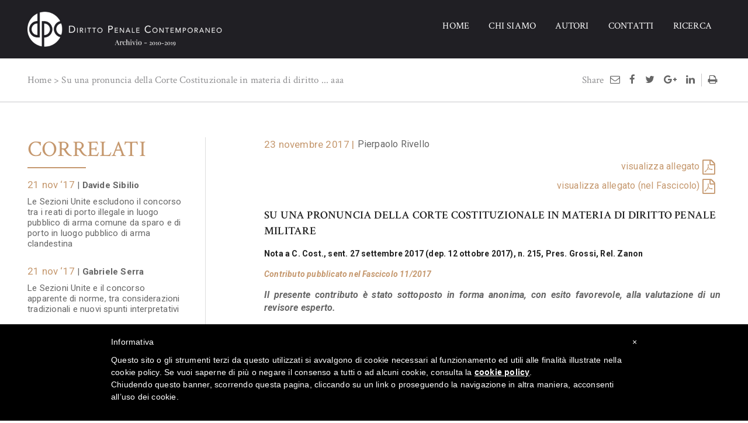

--- FILE ---
content_type: text/html; charset=UTF-8
request_url: https://archiviodpc.dirittopenaleuomo.org/d/5725-su-una-pronuncia-della-corte-costituzionale-in-materia-di-diritto-penale-militare
body_size: 6684
content:


<!DOCTYPE html>

<html lang="it-IT" xmlns:og="http://opengraphprotocol.org/schema/">

<head>
    <title>DPC | Su una pronuncia della Corte Costituzionale in materia di diritto ...</title>
    <link rel="canonical" href="https://www.penalecontemporaneo.it/d/5725-su-una-pronuncia-della-corte-costituzionale-in-materia-di-diritto-penale-militare" />

    <link rel="shortcut icon" type="image/x-icon" href="/img/favicon.png">

    <meta charset="UTF-8">
    <meta name=viewport content="width=device-width, user-scalable=0, initial-scale=1.0, minimum-scale=1.0, maximum-scale=1.0">

    <meta property="og:url" content="https://www.penalecontemporaneo.it/d/5725-su-una-pronuncia-della-corte-costituzionale-in-materia-di-diritto-penale-militare" />
    <meta property="og:image" content="http://www.penalecontemporaneo.it/img/ico_esplora_5_papers_b.png" />
    <meta property="og:title" content="DPC | Su una pronuncia della Corte Costituzionale in materia di diritto ..." />
      <meta property="og:type" content="article" />
              <meta property="og:author" content="Pierpaolo Rivello" />
        
       <meta name="citation_volume" content="Diritto Penale Contemporaneo"> 
           <meta name="citation_issue" content="11/2017"> 
           <meta name="citation_title" content="Su una pronuncia della Corte Costituzionale in materia di diritto penale militare"> 
           <meta name="citation_date" content="2017-11-23 00:00:00"> 
           <meta name="citation_author" content="Pierpaolo Rivello"> 
        
<!--    <meta property="og:description" content="" />
-->

    <link href='https://fonts.googleapis.com/css?family=Crimson+Text:400,400italic,600,600italic,700italic' rel='stylesheet' type='text/css'>
    <link href='https://fonts.googleapis.com/css?family=Roboto:400,300,300italic,400italic,500,500italic,700italic,700' rel='stylesheet' type='text/css'>
    <link href="https://fonts.googleapis.com/css?family=Playfair+Display:400,400i,700,900|Roboto+Mono:300,500,700|Roboto:300,400,700"
          rel="stylesheet">

    <script src="https://ajax.googleapis.com/ajax/libs/jquery/1.11.3/jquery.min.js"></script>

    <script src="/js/bootstrap.min.js"></script>
    <script src="/js/main.js"></script>
    <script src="/js/classie.js"></script>
    <script src="/js/scriptbreaker-multiple-accordion-1.js"></script>
    <script src="/js/jquery.matchHeight-min.js"></script>

    <script>
      $(document).ready(function() {
        $(".topnav").accordion({
            accordion:true,
            speed: 200,
            closedSign: '+',
            openedSign: '-'
        });
      });
    </script>

        <meta name="csrf-param" content="_csrf">
    <meta name="csrf-token" content="RkMxeU9GaDF1B2U7PzUjSwUJABMKPj52MnF3ISksG3JrBV8sNjUBQw==">
    
    
    <link rel="stylesheet" href="/css/bootstrap.css" />
    <link rel="stylesheet" href="/css/style.css" />
    <link rel="stylesheet" href="/css/menu.css">
    <link rel="stylesheet" href="/css/sidebar.css">
    <link rel="stylesheet" href="/css/font-awesome.css" />

    <style type="text/css"> #iubenda-cs-banner { bottom: 0px !important; left: 0px !important; position: fixed !important; width: 100% !important; z-index: 99999998 !important; background-color: black; } .iubenda-cs-content { display: block; margin: 0 auto; padding: 20px; width: auto; font-family: Helvetica,Arial,FreeSans,sans-serif; font-size: 14px; background: #000; color: #fff;} .iubenda-cs-rationale { max-width: 900px; position: relative; margin: 0 auto; } .iubenda-banner-content > p { font-family: Helvetica,Arial,FreeSans,sans-serif; line-height: 1.5; } .iubenda-cs-close-btn { margin:0; color: #fff; text-decoration: none; font-size: 14px; position: absolute; top: 0; right: 0; border: none; } .iubenda-cs-cookie-policy-lnk { text-decoration: underline; color: #fff; font-size: 14px; font-weight: 900; } </style> <script type="text/javascript"> var _iub = _iub || []; _iub.csConfiguration = {"lang":"it","siteId":1415104,"cookiePolicyUrl":"https://www.penalecontemporaneo.it/p/4","cookiePolicyId":11991507, "banner":{ "slideDown":false,"applyStyles":false } }; </script><script type="text/javascript" src="//cdn.iubenda.com/cookie_solution/safemode/iubenda_cs.js" charset="UTF-8" async></script>


</head>


<body>


<header>

    <div class="quick_info">      
        <div class="container">

            <div class="certificato" style="margin-left:40px; display:none;">
                <p>ISSN 2039-1676</p>
            </div>
        </div>   <!--close container-->

    </div> <!--close quick_info--> 
        
    <hr class="top_header">
        
    <div class="container">      
        <div class="logo">
            <a href="/"><img src="/img/logo-dpc-archivio.png"  alt="Logo Diritto Penale Contemporaneo"></a>
        </div>
  
        <nav>
          <ul>
            <li><a href="/"  >HOME</a></li>
            <li><a href="/p/1-chi-siamo" >CHI SIAMO</a></li>
            <li><a href="/autori" >AUTORI</a></li>
            <li><a href="/p/3-contatti"   >CONTATTI</a></li>
            <li><a href="/ricerca" >RICERCA</a></li>
          </ul>
        </nav>
        
        <div class="clearfix clearer"></div>
        
        <div class="bottone-mobile">
            <button id="showLeft"><i class="fa fa-navicon fa-fw fa-2x"></i></button>
        </div>

        <div class="nav-mobile nav-mobile-vertical nav-mobile-left" id="nav-mobile-s1">
            <h3>menu</h3>
            <ul>
                <li><a href="/"   >HOME</a></li>
                <li><a href="/novita-legislative">Legislazione</a></li>
                <li><a href="/novita-giurisprudenziali">Giurisprudenza</a></li>
                <li><a href="/osservatori">Osservatorio sovranazionale</a></li>
                <li><a href="/papers">Papers</a></li>
                <li><a href="/aree">Aree tematiche</a></li>
                <li><a href="/materie">Materie</a></li>
                <li><a href="/p/2-mission" >MISSION</a></li>
                <li><a href="/p/1-chi-siamo" >CHI SIAMO</a></li>
                <li><a href="/autori"   >AUTORI</a></li>
                <li><a href="/ricerca" >RICERCA</a></li>
                <li><a href="/p/3"   >CONTATTI</a></li>


            </ul>
        </div>
                                    
        <script>
            var menuLeft = document.getElementById( 'nav-mobile-s1' ),
                body = document.body;

            showLeft.onclick = function() {
                classie.toggle( this, 'active' );
                classie.toggle( menuLeft, 'nav-mobile-open' );
                disableOther( 'showLeft' );
            };

            function disableOther( button ) {
                if( button !== 'showLeft' ) {
                    classie.toggle( showLeft, 'disabled' );
                }
            }
        </script>
        
    </div><!--close container-->
        
</header>

<div class="container visible-print-block">
  <div class="row">
    <div class="col-sm-12">
  <img src="/img/logo-penalecontemporaneo-print.png" style="width:initial"><p style="display: none;">ISSN 2039-1676</p>
      </div>
  </div>
</div>

    

  <section class="interni_bianco">
    <div class="container">
      <div class="info_page visible-lg visible-md">
       <a href="/" class="bread">Home</a> > <a href="#">Su una pronuncia della Corte Costituzionale in materia di diritto ...</a> aaa </p>
      </div>
      <div class="info_page visible-xs visible-sm">
        <a href="javascript:window.history.back();">&laquo; Indietro</a>       
      </div>

      <div class="share_icon">
        <p>Share 
        
           <a href="mailto:?subject=Leggi su DPC:%20Su una pronuncia della Corte Costituzionale in materia di diritto penale militare&body=DPC%20|%20Su una pronuncia della Corte Costituzionale in materia di diritto penale militare%0D%0A%0D%0Ahttps:/archiviodpc.dirittopenaleuomo.org/d/5725-su-una-pronuncia-della-corte-costituzionale-in-materia-di-diritto-penale-militare%0D%0A%0D%0Ahttp://www.penalecontemporaneo.it" title="Mail"><i class="fa fa-envelope-o"></i></a>
           <a href="https://www.facebook.com/sharer/sharer.php?u=https:/archiviodpc.dirittopenaleuomo.org/d/5725-su-una-pronuncia-della-corte-costituzionale-in-materia-di-diritto-penale-militare" title="Facebook" target="_blank"><i class="fa fa-facebook"></i></a>            
           <a href="http://www.twitter.com/share?url=https:/archiviodpc.dirittopenaleuomo.org/d/5725-su-una-pronuncia-della-corte-costituzionale-in-materia-di-diritto-penale-militare" title="Twitter" target="_blank"><i class="fa fa-twitter"></i></a> 
           <a href="https://plus.google.com/share?url=https:/archiviodpc.dirittopenaleuomo.org/d/5725-su-una-pronuncia-della-corte-costituzionale-in-materia-di-diritto-penale-militare" title="Google Plus" target="_blank"><i class="fa fa-google-plus"></i></a> 
           <a href="https://www.linkedin.com/shareArticle?mini=true&url=https:/archiviodpc.dirittopenaleuomo.org/d/5725-su-una-pronuncia-della-corte-costituzionale-in-materia-di-diritto-penale-militare&title=Leggi su DPC:%20Su una pronuncia della Corte Costituzionale in materia di diritto penale militare&summary=&source=" title="Linkedin" target="_blank"><i class="fa fa-linkedin"></i></a> 
           <a href="#" onclick="window.print();return false;" class="stampa" title="Stampa" target="_blank"><i class="fa fa-print"></i></a></p>
                      
      </div>
    </div>   
   
   
   
   
   
   <hr class="bread_breake">
   
   <div class="container">
        <div class="row">
        
        
        <div class="col-xs-12 col-sm-12 col-md-3 ">
         <div class="content_side_a">         
            

<div class="interni_box_menu sidebar">

<h5><button class="btn btn-link" data-toggle="collapse" data-target="#collapseSidebar" aria-expanded="false" aria-controls="collapseSidebar"><span class="glyphicon glyphicon-plus"></span></button>CORRELATI</h5>

<div class="collapse in" id="collapseSidebar">
      <hr class="under_title">
      
          <ul class="topnav multiline">
                            <li>
                  <p class="data_side elenco_documenti_data">21 nov ‘17 <a>|</a>
                                        <a href="/autori/820-davide-sibilio"><strong>Davide Sibilio</strong></a></a><span class="virgola">, </span>
                                        </p>
                  <a href="/d/5601-le-sezioni-unite-escludono-il-concorso-tra-i-reati-di-porto-illegale-in-luogo-pubblico-di-arma-comu">Le Sezioni Unite escludono il concorso tra i reati di porto illegale in luogo pubblico di arma comune da sparo e di porto in luogo pubblico di arma clandestina</a></li>
                  
                                  <li>
                  <p class="data_side elenco_documenti_data">21 nov ‘17 <a>|</a>
                                        <a href="/autori/1006-gabriele-serra"><strong>Gabriele Serra</strong></a></a><span class="virgola">, </span>
                                        </p>
                  <a href="/d/5709-le-sezioni-unite-e-il-concorso-apparente-di-norme-tra-considerazioni-tradizionali-e-nuovi-spunti-in">Le Sezioni Unite e il concorso apparente di norme, tra considerazioni tradizionali e nuovi spunti interpretativi</a></li>
                  
                                  <li>
                  <p class="data_side elenco_documenti_data">30 giu ‘17 <a>|</a>
                                        <a href="/autori/862-andrea-chibelli"><strong>Andrea Chibelli</strong></a></a><span class="virgola">, </span>
                                        </p>
                  <a href="/d/5510-omicidio-stradale-e-guida-in-stato-di-ebbrezza-concorso-di-reati-o-convergenza-apparente-di-norme-i">Omicidio "stradale" e guida in stato di ebbrezza: concorso di reati o convergenza apparente di norme? Il possibile revirement (per ora solo rimandato) della Corte di Cassazione</a></li>
                  
                                  <li>
                  <p class="data_side elenco_documenti_data">8 mag ‘17 <a>|</a>
                                        <a href="/autori/603-stefano-finocchiaro"><strong>Stefano Finocchiaro</strong></a></a><span class="virgola">, </span>
                                        </p>
                  <a href="/d/5398-il-buio-oltre-la-specialita-le-sezioni-unite-sul-concorso-tra-truffa-aggravata-e-malversazione">Il buio oltre la specialità. Le Sezioni Unite sul concorso tra truffa aggravata e malversazione</a></li>
                  
                                  <li>
                  <p class="data_side elenco_documenti_data">2 mag ‘17 <a>|</a>
                                        <a href="/autori/53-gioacchino-romeo"><strong>Gioacchino Romeo</strong></a></a><span class="virgola">, </span>
                                        </p>
                  <a href="/d/5359-le-sezioni-unite-sui-conflitti-di-giurisdizione-tra-giudice-ordinario-e-giudice-militare">Le Sezioni Unite sui conflitti di giurisdizione tra giudice ordinario e giudice militare</a></li>
                  
                                  <li><p class="data_side elenco_documenti_data">24 feb ‘17</p><a href="/d/5245-sezioni-unite-il-reato-di-malversazione-concorre-con-quello-di-truffa-aggravata-per-il-conseguiment">Sezioni unite: il reato di malversazione concorre con quello di truffa aggravata per il conseguimento di pubbliche erogazioni</a></li>
                                <li>
                  <p class="data_side elenco_documenti_data">5 dic ‘16 <a>|</a>
                                        <a href="/autori/603-stefano-finocchiaro"><strong>Stefano Finocchiaro</strong></a></a><span class="virgola">, </span>
                                        </p>
                  <a href="/d/5095-concorso-di-reati-o-concorso-apparente-di-norme-alle-sezioni-unite-la-vexata-quaestio-del-rapporto">Concorso di reati o concorso apparente di norme? Alle Sezioni Unite la vexata quaestio del rapporto tra truffa e malversazione</a></li>
                  
                                  <li><p class="data_side elenco_documenti_data">26 giu ‘16</p><a href="/d/4848-conflitti-tra-giurisdizione-ordinaria-e-giurisdizione-militare-all-udienza-camerale-prende-parte-so">Conflitti tra giurisdizione ordinaria e giurisdizione militare: all'udienza camerale prende parte solo il procuratore generale presso la Cassazione</a></li>
                          </ul>
          </div>
                      
  </div><!--close col box_section_a interni_box_menu-->

  
  
  


         </div><!--close side a-->  
        </div><!--close col-->
            
            
            <div class="col-xs-12 col-sm-12 col-md-9">
            
            <div class="content_side_b">
            
                
                <div class="sezione_primaria">
                    <p class="data_int elenco_documenti_data">23 novembre 2017 | </p>
                <div class="elenco_documenti_autori">
                                                        <a href="/autori/981-pierpaolo-rivello">Pierpaolo Rivello</a><span class="virgola">, </span>
                                                    </div>

                    <div class="clearfix clearer"></div>

                                          <div class="allegato" style="margin-bottom:5px;">
<!--                          <a href="/upload/8319-rivello11172.pdf" target="_blank"><i class="fa fa-file-pdf-o"></i></a> -->
                          <a href="/upload/8319-rivello11172.pdf" target="_blank">visualizza allegato</a>
                          <a href="/upload/8319-rivello11172.pdf" target="_blank"><i class="fa fa-file-pdf-o"></i></a>

                      </div>
                                                                                 <div class="allegato" style="margin-bottom:5px;">
<!--                          <a href="/pdf-fascicoli/DPC_11_2017.pdf#view=fit&page=187" target="_blank"><i class="fa fa-file-pdf-o"></i></a> -->
                          <a href="/pdf-viewer/?file=%2Fpdf-fascicoli%2FDPC_11_2017.pdf#page=187" target="_blank">visualizza allegato (nel Fascicolo)</a>
                          <a href="/pdf-viewer/?file=%2Fpdf-fascicoli%2FDPC_11_2017.pdf#page=187" target="_blank"><i class="fa fa-file-pdf-o"></i></a>
                      </div>
                    
                    <div class="clearfix clearer"></div>

                    <div class="clearfix clearer"></div>

                    <p class="titolo_documento_singolo">Su una pronuncia della Corte Costituzionale in materia di diritto penale militare</p>
                    
                                        <p class="nota" style="margin-bottom: 15px !important"><strong>Nota a C. Cost., sent. 27 settembre 2017 (dep. 12 ottobre 2017), n. 215, Pres. Grossi, Rel. Zanon</strong></p>

                </div>

               
		<!-- youtube video embed -->
                
         <p id="linkbooklet" class="nota booklet" style="font-weight:bold !important;font-style:italic !important;margin-top:15px !important; margin-bottom:15px !important;">Contributo pubblicato nel Fascicolo 11/2017</p>
                <div class="paragrafo_generale">
                <p><em><strong>Il&nbsp;presente contributo &egrave; stato sottoposto in forma anonima, con esito favorevole, alla valutazione di un revisore esperto.</strong></em></p>

<p>&nbsp;</p>

<p><em>Per leggere il testo della sentenza in commento, <a href="http://www.giurcost.org/decisioni/2017/0215s-17.html" target="_blank">clicca qui</a>.</em></p>

<p>&nbsp;</p>

<p><em><strong>Abstract.</strong></em> Nel contributo viene analizzata criticamente la pronuncia 215/2017 della Corte costituzionale, volta a ritenere legittima la perdurante assoggettabilit&agrave; a sanzione penale delle condotte ingiuriose di cui all&rsquo;art. 226 c.p.m.p., sebbene il corrispondente reato previsto dall&rsquo;art. 594 c.p. sia stato trasformato dal legislatore, con il d.lgs. n. 7 del 2016, in un illecito civile. L&rsquo;Autore si sofferma sul principio di &ldquo;specialit&agrave;&rdquo; della legge penale militare, rilevando come tale connotazione non debba essere esasperata, ma vada invece ricondotta entro i suoi corretti parametri, permettendo in tal modo di tener conto delle indubbie specificit&agrave; del contesto castrense, ma evitando di ricavare da tale assetto un comodo alibi per giustificare differenziazioni non ricollegabili alla necessit&agrave; di tutelare le esigenze del servizio e della disciplina militare.</p>

<p>&nbsp;</p>

<p><strong>SOMMARIO:</strong> 1. Considerazioni generali. &ndash; 2. Analisi del disposto normativo fatto oggetto dell&rsquo;eccezione di legittimit&agrave; costituzionale. &ndash; 3. I necessari richiami ad alcune connotazioni dei codici penali militari. &ndash; 4. I rilievi sviluppati dai giudici rimettenti. &ndash; 5. Alcuni approfondimenti concernenti la decisione in esame. &ndash; 6. Osservazioni finali.</p>
               
                </div><!--paragrafo generale-->
                

            </div>
            
            </div><!--close side b-->                       
        </div><!--close col-->
   </div>
    
   </section>       

<!--
#981|pierpaolo-rivello|Pierpaolo Rivello-->

<footer>
    <hr class="foot_white" style="margin-bottom: 0">

    <!--
    <div class="container">
        <div class="row hidden-xs">
              <div class="col-xs-12 col-sm-4 col-md-4">
                  <div class="box_foot">
                      <h6><a href="http://www.aidpitalia.org/" target="_blank">AIDP</a></h6>
                  </div>
              </div>   
                  
              <div class="col-xs-12 col-sm-4 col-md-4">
                  <div class="box_foot">
                      <h6><a href="http://www.isisc.org/" target="_blank">ISISC</a></h6>
                  </div>
              </div>   

              <div class="col-xs-12 col-sm-4 col-md-4">
                  <div class="box_foot">
                      <h6><a href="http://www.defensesociale.org/home_f.htm" target="_blank">SDIS</a></h6>
                  </div>
              </div>   
        </div>
    </div>
    -->

    <hr class="foot_white">
    <!--
    <div class="container">
        <div class="row">
                <div class="col-xs-12 col-sm-12 col-md-12">
                    <div class="box_foot_2">
                        <a href="#">&copy; Dpc 2026</a>
                        <a href="/p/3">Contatti</a>
                        <a href="http://www.aromicreativi.com" target="_blank">Credits</a>
                        <a href="/backend/web">Web Master</a>
                        <a href="/p/4">Privacy</a>
                        <a rel="license" href="http://creativecommons.org/licenses/by-nc/3.0/it/" target="_blank"><img alt="Licenza Creative Commons" style="border-width:0" src="https://i.creativecommons.org/l/by-nc/3.0/it/80x15.png" /></a>
                    </div>
                    <div class="box_foot_3">
                        <a href="https://twitter.com/dirpencont?lang=it" title="Twitter" target="_blank"><i class="fa fa-twitter"></i></a>
                        <a href="https://it-it.facebook.com/dirpencont" title="Facebook" target="_blank"><i class="fa fa-facebook"></i></a>
                        <a href="mailto:redazione@penalecontemporaneo.it" title="Mail"><i class="fa fa-envelope-o"></i></a>                                                        
                    </div>
                </div>
                <div class="col-xs-12 col-sm-12 col-md-12">
                  <div class="box_foot_4">
                  Via Serbelloni, 1 - 20122 MILANO (MI) |
                  Telefono: 0289283000 | Fax: 0289283026 |
                  <a href="mailto:redazione@penalecontemporaneo.it">redazione@penalecontemporaneo.it</a> |
                  Editore Diritto Penale Contemporaneo | Direttore Responsabile Francesco Viganò 
                  </div>
                </div>
        </div>
    </div>

    -->
    <div class="container">
      <div class="row">
        <div class="box_foot_2 col-xs-12 col-sm-8">
          <a href="/p/3">Contatti</a>
          <a href="http://www.aromicreativi.com" target="_blank">Credits</a>
          <a href="/backend/web">Web Master</a>
          <span style="display:inline-block;"><a href="/p/4">Privacy</a>
          <a href="https://www.iubenda.com/privacy-policy/11991507/cookie-policy">Cookies</a>
          <a rel="license" href="http://creativecommons.org/licenses/by-nc/4.0/" target="_blank"><img alt="Licenza Creative Commons" style="border-width:0" src="https://i.creativecommons.org/l/by-nc/4.0/80x15.png" /></a>
          </span>
        </div>
        <div class="box_foot_3 col-xs-12 col-sm-4">
          <a href="https://twitter.com/dirpencont?lang=it" title="Twitter" target="_blank"><i class="fa fa-twitter"></i></a>
          <a href="https://it-it.facebook.com/dirpencont" title="Facebook" target="_blank"><i class="fa fa-facebook"></i></a>
          <a href="mailto:redazione@penalecontemporaneo.it" title="Mail"><i class="fa fa-envelope-o"></i></a> 
        </div>
        <div  class="hidden box_foot_4 col-xs-12 col-sm-12 col-md-12 text-left">
          <a>Editore Diritto Penale Contemporaneo</a><br>
                    Via Serbelloni, 1 - 20122 MILANO (MI) |
          <span style="display:inline-block;">Telefono: 0289283000 |</span>
          <span style="display:inline-block;">Fax: 0289283026 |</span>
          <a href="mailto:redazione@penalecontemporaneo.it">redazione@penalecontemporaneo.it</a>
        </div>
      </div>
    </div>       

</footer>
   
<script>
  jQuery(".box_info h2").matchHeight(); 
  jQuery(".desc_autore").matchHeight(); 
  jQuery(".box_agenda a.descrizione").matchHeight(); 
  jQuery(".orobox").matchHeight(); 
  jQuery(".orobox-innerbox").matchHeight(); 
  jQuery(".box_agenda").matchHeight(); 
</script>

<script>
  $('.interni_box_menu.sidebar #collapseSidebar').on('hidden.bs.collapse', function () {        
    $('.interni_box_menu.sidebar .glyphicon.glyphicon-minus').attr('class', 'glyphicon glyphicon-plus');
  });
  $('.interni_box_menu.sidebar #collapseSidebar').on('shown.bs.collapse', function () {
    $('.interni_box_menu.sidebar .glyphicon.glyphicon-plus').attr('class', 'glyphicon glyphicon-minus');
  });
  
  var on_mobile;
  
  if ( window.innerWidth <= 991) {
    jQuery('.interni_box_menu.sidebar #collapseSidebar').collapse ('hide');
    //jQuery('.interni_box_menu.sidebar .btn').show();                
    on_mobile = true;
  }
  else {
    //jQuery('.interni_box_menu.sidebar #collapseSidebar').collapse ('show');
    jQuery('.interni_box_menu.sidebar .btn').hide();       
    on_mobile = false;
  }
  
  $(window).resize(function ($) {     
    if ( window.innerWidth  <= 991 && on_mobile==false ) {
      jQuery('.interni_box_menu.sidebar .btn').show();
      jQuery('.interni_box_menu.sidebar #collapseSidebar').collapse ('hide');
      on_mobile = true;
    }
    
    if ( window.innerWidth > 991 && on_mobile==true  ) {
      jQuery('.interni_box_menu.sidebar .btn').hide();
      jQuery('.interni_box_menu.sidebar #collapseSidebar').collapse ('show');
      on_mobile = false;
    }      
  });
</script>



<script type="text/javascript">
  var _gaq = _gaq || [];
  _gaq.push(['_setAccount', 'UA-21256144-1']);
  _gaq.push(['_trackPageview']);
  _gaq.push(['_gat._anonymizeIp']); 
  (function() {
    var ga = document.createElement('script'); ga.type = 'text/javascript';
ga.async = true;
    ga.src = ('https:' == document.location.protocol ? 'https://ssl' :
'http://www') + '.google-analytics.com/ga.js';
    var s = document.getElementsByTagName('script')[0];
s.parentNode.insertBefore(ga, s);
  })();
</script>

</body>
</html>



--- FILE ---
content_type: text/css; charset=utf-8
request_url: https://archiviodpc.dirittopenaleuomo.org/css/style.css
body_size: 8810
content:
@charset "UTF-8";
/* CSS Document */


* {
	margin:0;
	padding:0;
}

.clearer {
	clear:both;
}

body {
	background:rgb(255, 255, 255);
	font-family: 'Crimson Text', serif;
	letter-spacing:0.2px;
}

img {
	width:100%;
	border:none;
}

a {
	transition: color 300ms ease 0s, background-color 300ms ease 0s, opacity 300ms ease 0s;
	transition-property: color, background-color, opacity;
	transition-duration: 300ms, 300ms, 300ms;
	transition-timing-function: ease, ease, ease;
	transition-delay: 0s, 0s, 0s;
}

a:hover {
	transition: color 300ms ease 0s, background-color 300ms ease 0s, opacity 300ms ease 0s;
	transition-property: color, background-color, opacity;
	transition-duration: 300ms, 300ms, 300ms;
	transition-timing-function: ease, ease, ease;
	transition-delay: 0s, 0s, 0s;
}

.oro_txt {
	color:#c5986e !important;
}

.oro {
	background-color:#c5986e;
}


header, nav, article, aside, section, footer, main figure, figcaption, hgroup {
	display:block;
}

.clearfix:before, .clearfix:after {
	content:"\0020";
	display:block;
	height:0;
	overflow:hidden;
}

.clearfix:after {
	clear:both;
}

.clearfix {
	zoom: 1;
}

.logo_uni {
	width:150px;
	float:right;
	margin-top:8px;
}

.certificato {
	float:right;
}

.logo {
	width:220px;
	float:left;
	-webkit-transition: 0.3s;
    -moz-transition: 0.3s;
    -ms-transition: 0.3s;
    -o-transition: 0.3s;
    transition: 0.3s;
}

.logo_rivista {
    width: 480px;
    -webkit-transition: 0.3s;
    -moz-transition: 0.3s;
    -ms-transition: 0.3s;
    -o-transition: 0.3s;
    transition: 0.3s;
}

header {
	background-color:#201f24;
	padding-bottom:20px;
	position:fixed;
	width:100%;
	z-index:1000;
}

header.smaller {
	padding-bottom:0px;
	-webkit-transition: 0.3s;
    -moz-transition: 0.3s;
    -ms-transition: 0.3s;
    -o-transition: 0.3s;
    transition: 0.3s;
}

header.smaller .logo {
	width:200px;
	-webkit-transition: 0.3s;
    -moz-transition: 0.3s;
    -ms-transition: 0.3s;
    -o-transition: 0.3s;
    transition: 0.3s;
}

header.smaller .logo_rivista {
	width:200px;
	-webkit-transition: 0.3s;
    -moz-transition: 0.3s;
    -ms-transition: 0.3s;
    -o-transition: 0.3s;
    transition: 0.3s;
}

hr.top_header {
	margin-top:8px;
	margin-bottom:0px;
	display:none;
}

.certificato {
	margin-top:21px;
	color:#DDD;
	text-align:right;
	margin-left:76px;
	font-size:16px;
}

header.smaller .cerca {
	margin-top:17px;
	-webkit-transition: 0.3s;
    -moz-transition: 0.3s;
    -ms-transition: 0.3s;
    -o-transition: 0.3s;
    transition: 0.3s;
}

header.smaller .quick_info {
	display:none;
}

header.smaller .top_header {
	display:none;
}

.cerca {
	float:right;
	margin-top:50px;
	color:#c5986e;
	font-size:20px;
	-webkit-transition: 0.3s;
    -moz-transition: 0.3s;
    -ms-transition: 0.3s;
    -o-transition: 0.3s;
    transition: 0.3s;
}


nav {
	float:right;
	margin-top:40px;
	-webkit-transition: 0.3s;
    -moz-transition: 0.3s;
    -ms-transition: 0.3s;
    -o-transition: 0.3s;
    transition: 0.3s;

}

nav ul li {
	display:inline-block;
	font-size:12px;
	line-height:50px;
	text-align:center;
	position:relative;
	text-transform:uppercase;
	font-weight:600;
	-webkit-transition: 0.3s;
    -moz-transition: 0.3s;
    -ms-transition: 0.3s;
    -o-transition: 0.3s;
    transition: 0.3s;
}


.slide {
	background-image:url(/img/palazzo.jpg);
	background-repeat:no-repeat;
	background-position:center;
	background-size:cover;
	height:500px;
	position:absolute;
	width:100%;
	z-index:-100;
	margin-top:170px;
	-webkit-transition: 0.3s;
    -moz-transition: 0.3s;
    -ms-transition: 0.3s;
    -o-transition: 0.3s;
    transition: 0.3s;
}


header.smaller  nav {
	margin-top:0px;
	-webkit-transition: 0.3s;
    -moz-transition: 0.3s;
    -ms-transition: 0.3s;
    -o-transition: 0.3s;
    transition: 0.3s;
}


header.smaller  nav ul li a:hover {
	color:#C79C60;
}

nav ul li a {
	display:inline;
	line-height:50px;
	padding:14px 0px;
	margin:0 15px;
	text-align:center;
	position:relative;
	text-transform:uppercase;
	font-weight:400;
	color:#FFF;
	font-size:16px;
	-webkit-transition: 0.3s;
    -moz-transition: 0.3s;
    -ms-transition: 0.3s;
    -o-transition: 0.3s;
    transition: 0.3s;
}

nav ul li a:hover {
	color:#c5986e;
	text-decoration:none;
	border-bottom:1px solid #c5986e;
}


nav ul li a.active {
	color:#c5986e;
	border-bottom:1px solid #c5986e;
}

/* //////////////// NAV SUB MENU ///////////////*/

nav ul li:hover ul.sub-menu {
	display:block;
	
}

nav ul.sub-menu {
	position:absolute;
	left:-20px;
	top:88px;
	display:none;
	z-index:100 !important;
	-webkit-transition: all 200ms ease-out 0s;
    -moz-transition: all 200ms ease-out 0s;
    -o-transition: all 200ms ease-out 0s;
    -ms-transition: all 200ms ease-out 0s;
	transition: all 200ms ease-out 0s;
	padding-top:2px;

}

header.smaller nav ul.sub-menu {
	top:40px;
	padding-top:0px;
	}

nav ul.sub-menu li {
	width:160px;
	text-align:left;
	color:#FFF;
	text-decoration:none;
	font-size:13px;
	border-bottom: 1px solid #c79c60;
	line-height:auto;
	background: rgba(0, 0, 0, 0.85) none repeat scroll 0% 0%;
	display:block;
	padding:0px 0px;

}

nav ul.sub-menu li a{
	padding:5px 0px;
}

nav ul.sub-menu li a:link, nav ul.sub-menu li a:visited {
	text-decoration:none;
	display:block;
		color:#FFF;

}

nav ul.sub-menu li a:hover{
	border-top:none;
	color:#c79c60;
	background: rgba(0, 0, 0, 0.95) none repeat scroll 0% 0%;
}



nav ul.sub-menu li:last-child {
	border-bottom: none;
}


/* FINE MENU DROP */



/* //////////////// NAV MOBILE ///////////////*/


/* //// SEARCH BOTTON //// */

.search-box {
  -webkit-transition: width 0.6s, border-radius 0.6s, background 0.6s, box-shadow 0.6s;
  transition: width 0.6s, border-radius 0.6s, background 0.6s, box-shadow 0.6s;
  width: 40px;
  height: 40px;
  border-radius: 20px;
  border: none;
  cursor: pointer;
  background: #201F24;
}
.search-box + label .search-icon {
  color: #C5986E;
}
.search-box:hover {
  color: white;
}
.search-box:hover + label .search-icon {
  color: #FFF;
}
.search-box:focus {
  border: none;
  outline: none;
  box-shadow: none;
  padding-left: 15px;
  cursor: text;
  width: 250px;
  border-radius: auto;
  background: #ebebeb;
  color: #777;
}
.search-box:focus + label .search-icon {
  color: #201F24;
}
.search-box:not(:focus) {
  text-indent: -5000px;
}

#search-submit {
  position: absolute;
  left: -5000px;
}

.search-icon {
  position: relative;
  /*left: -30px;*/
  /*color: white;*/
  cursor: pointer;
}

label.ricerca {
	width:0px;
}

header.smaller  .bottone-mobile { 
	top:17px;
	-webkit-transition: 0.3s;
    -moz-transition: 0.3s;
    -ms-transition: 0.3s;
    -o-transition: 0.3s;
    transition: 0.3s;
}

.bottone-mobile {
	display:none;
	position:absolute;
	right:30px;
	top:120px;
	-webkit-transition: 0.3s;
    -moz-transition: 0.3s;
    -ms-transition: 0.3s;
    -o-transition: 0.3s;
    transition: 0.3s;
}


button#showLeft {
	border: none;
	background: transparent;
	color: #C5986E;
	padding: 5px;
	display: block;
	width: 100%;
	cursor: pointer;
	border-radius:2px;
	font-size: 0.8em;
}

/* General styles for all menus */
.nav-mobile {
	background: #201F24;
	position: fixed;
}

.nav-mobile h3 {
	margin: 0px;
	line-height: 55px;
	font-weight: bold;
	text-transform: uppercase;
	padding: 0px 0px 0px 12px;
	background: #201F24;
	color:#C5986E;
	font-size:20px;
	padding-left:30px;
}

.nav-mobile a {
	display: block;
	color: #DDD;
	font-size: 16px;
}

.nav-mobile a:hover {
	background: #333;
	color:#FFF;
}

.nav-mobile a:active {
	background: #ddd;
}

/* Orientation-dependent styles for the content of the menu */

.nav-mobile-vertical {
	width: 260px;
	height: 100%;
	border-right:1px solid #C79C60;
	top: 0;
	z-index: 1000;
}

.nav-mobile-vertical ul {
	width: 90%;
	margin:0 auto;
	list-style:none;
}


.nav-mobile-vertical a {
	border-bottom: 1px solid #333;
	padding: 10px;
}

/* Vertical menu that slides from the left or right */

.nav-mobile-left {
	left: -280px;
}

.nav-mobile-left.nav-mobile-open {
	left: 0px;
}

/* Transitions */

.nav-mobile,
.nav-mobile-push {
	-webkit-transition: all 0.3s ease;
	-moz-transition: all 0.3s ease;
	transition: all 0.3s ease;
}
/* //////////////// FINE NAV MOBILE /////////////////// /*/


.evidence {
	margin-top:500px;
	background-color: #fff;
	/*background-color:#201f24;*/
  	/*background-color: #c5986e;*/
;
	padding:40px 60px 20px;
	margin-bottom:70px;
	border-bottom: solid 3px #c5986e;
}

.box_newsletter {
	margin-top:455px;
	background-color:#201f24;
	color:#fff;
}

.box_newsletter a {
	color:#fff;
	text-align:center;
	display:block;
	padding:10px 15px;
	font-size:18px;
}

.box_newsletter a:hover {
	color:#c5986e;
	text-decoration:none;
}


h1.first {
	color:#c5986e;
  	/*color:#000000;*/
	margin-top:0px;
	padding-top:0px;
}

hr.under_title {
	width:100px;
	border-color: #c5986e;
	margin-top:10px;
	border-width: 2px 0px 0px;
}

hr.under_title_black {
	width:100px;
	border-color: #000000;
	margin-top:10px;
	border-width: 2px 0px 0px;
}

.paragrafo_evidence {
	margin-bottom:20px;
}

.paragrafo_evidence a {
	color:#FFF;
	font-family: 'Roboto', sans-serif;
	font-size:14px;
	line-height:22px;
}



.evidence .paragrafo_evidence a {
  color: #000000;
}


/* NEWSLETTER*/
#Newsletter .modal-content { border-radius:0px;}
#Newsletter hr { border-color: #000000; }
#Newsletter .modal-header { padding: 30px 40px 0 40px; border: none;}
#Newsletter .modal-body { padding: 0px 40px 20px 40px;  font-family:"Roboto", sans-serif; }
#Newsletter .close {text-shadow: initial; opacity:initial; font-size:30px;}
#Newsletter input { margin: 20px 0 30px 0;}
/*#Newsletter input {border:none; border-radius: initial;  }*/

@media (max-width:500px) {
#Newsletter .modal-header { padding: 15px 15px 0 15px;}
#Newsletter .modal-body    { padding: 0px 15px 0 15px;  }
}
/* FINE NEWSLETTER*/



.box_info {
	padding:10px;
	margin-bottom:60px;
}

.border_color {
	border-right:1px solid #2C2C2C;
	margin-bottom:20px !important;
}


.box_info h2 {
	font-size:18px;
	text-align:center;
	margin-bottom:20px;
	text-transform:uppercase;
}

.box_info p {
	font-family: 'Roboto', sans-serif;
	font-size:15px;
	text-align:center;
	margin-bottom:20px;
	line-height:24px;
}

img.icona {
	width:40%;
	margin-left:30%;
}

hr.icone {
	width:75px;
	border-color: #c5986e;
	border-width: 2px 0px 0px;
	margin:20px auto;
	padding-bottom:20px;
}

.bottone {
	margin:0 auto;
	text-align:center;
}

a.sfoglia {
	text-align:center;
	font-family: 'Roboto', sans-serif;
	font-size:15px;
	color:#2C2C2C;
	border:2px solid #c5986e;
	padding:10px 40px;
}


a.sfoglia:hover {
	background-color:#c5986e;
	color:#FFF;
	text-decoration:none;
}

section.nero {
	background-color:#201f24;
	margin-top:60px;
	padding: 10px 0 50px;
}

h3.black {
	color:#c5986e;
	margin-top:20px;
	padding-top:0px;
	font-size:38px;
}

h4.black {
	color:#FFF;
	margin-top:20px;
	margin-bottom:20px;
	padding-top:0px;
	font-size:19px;
}

.box_black p {
	font-family: 'Roboto', sans-serif;
	font-size:14px;
	text-align:left;
	line-height:24px;
	color:#FFF;
}

.box_black p a { color: #FFF; }

a.sfoglia_negativo {
	text-align:center;
	font-family: 'Roboto', sans-serif;
	font-size:15px;
	color:#c5986e;
	border:2px solid #c5986e;
	padding:10px 40px;
}

a.sfoglia_negativo:hover {
	background-color:#c5986e;
	color:#FFF;
	text-decoration:none;
}

.bottone_negativo {
	margin-top:40px;
  margin-bottom:40px;
}

@media (max-width:767px) {
  .bottone_negativo {
    margin-top: 40px;
    margin-bottom: 0px;
  }
}

/*  // BOOTSTRAP 5 colonne // */

.col-xs-15,
.col-sm-15,
.col-md-15,
.col-lg-15 {
    position: relative;
    min-height: 1px;
    padding-right: 10px;
    padding-left: 10px;
}

.col-xs-15 {
    width: 20%;
    float: left;
}
@media (min-width: 768px) {
.col-sm-15 {
        width: 20%;
        float: left;
    }
}
@media (min-width: 992px) {
    .col-md-15 {
        width: 20%;
        float: left;
    }
}
@media (min-width: 1200px) {
    .col-lg-15 {
        width: 20%;
        float: left;
    }
}

section.bianco {
	padding:60px 0 40px;
}

.title_black {
	background-color:#201f24;
	width:380px;
}

section.oro_zone {
	background-color:#c5986e;
	padding-bottom:0px;
	margin-bottom:40px;
}

.trimestrale {
	background-image:url(/img/giustizia.jpg);
	background-repeat:no-repeat;
	background-size:cover;
	height:330px;
}


.title_black a {
	color:#FFF;
	text-decoration:underline;
	font-size:19px;
	text-align:center;
	padding:10px 5px;
	display:block;
}

.box_oro_left h3 {
	color:#201f24;
	margin-top:20px;
	padding-top:0px;
	font-size:38px;

}

hr.under_title_negative {
	width:100px;
	border-color: #201f24;
	margin-top:10px;
	border-width: 2px 0px 0px;
}

.box_oro_left h4 {
	color:#FFF;
	margin-top:20px;
	margin-bottom:20px;
	padding-top:0px;
	font-size:19px;

}

.box_oro_left p {
	font-family: 'Roboto', sans-serif;
	font-size:14px;
	text-align:left;
	line-height:24px;
	color:#FFF;

}

a.sfoglia_negativo_nero {
	text-align:center;
	font-family: 'Roboto', sans-serif;
	font-size:15px;
	color:#000;
	border:2px solid #201f24;
	padding:10px 40px;

}

a.sfoglia_negativo_nero:hover {
	background-color:#201f24;
	color:#FFF;
	text-decoration:none;
}

a.sfoglia_negativo_nero.rosso {
	text-align:center;
	font-family: 'Roboto', sans-serif;
	font-size:15px;
	color:#ec4a3e !important;
	border:2px solid #ec4a3e;
	padding:10px 40px;

}

a.sfoglia_negativo_nero.rosso:hover {
	background-color:#ec4a3e !important;
	color:#FFF !important;
	text-decoration:none;
}


.box_section_a {
	border-right:1px solid #201f24;
	height:100%;
	min-height:450px;
}


.box_section_a h5 {
	color: #C5986E;
	margin-top: 0px;
	padding-top: 0px;
	font-size: 38px;
}

.box_section_a ul li {
	list-style:none;
}

.box_section_oro {
	background-color:#C5986E;
	height:100%;
	padding-top:30%;
	min-height:520px;
}

.box_section_oro ul {
	list-style:none;
	padding-left:50px;
}

.box_section_oro ul li a {
	line-height:64px;
	font-size:24px;
	color:#FFF;
	text-transform:uppercase;
}

.box_section_oro ul li a:hover {
	color:#201f24;
	text-decoration:none;
}

.box_section_oro ul li a:after {
	height: 2px;
    display: block;
    width: 100px;
    background: #FFF;
    border-right: 1px white;
    content: '';
}

.paragrafo_oro {
	background-color:#C5986E;
}

.paragrafo_oro a {
	color:#FFF;
	display:block;
	height:100%;
	min-height:520px;
}

.paragrafo_oro h4 {
	padding:20px 20px 0;
	color:#FFF;
	font-size:22px;
}

.paragrafo_oro p {
	padding:20px;
	color:#FFF;
	font-size:14px;
	line-height:24px;
	font-family: 'Roboto', sans-serif;
}

section.grigio {
	background-color:#eeeeee;
	padding:30px 0;
}

h5.agenda {
	text-align:center;
	font-size:38px;
	color:#201f24;
}

hr.centrale {
	width:100px;
	border-color: #201f24;
	margin:10px auto;
	border-width: 2px 0px 0px;
	margin-bottom:60px;
}

.box_agenda {
	border-top: 2px solid #c5986e;
	background-color:#FFF;
	margin-bottom:30px;
	padding:40px;
	text-align:center;
	font-size:14px;
	font-family: 'Roboto', sans-serif;
	line-height:30px;
}


.box_agenda_grey {
	background-color:#eeeeee;
	margin-bottom:30px;
	padding:40px 10px;
	text-align:center;
	font-size:14px;
	font-family: 'Roboto', sans-serif;
	line-height:30px;
	color:#201f24;
}

.box_agenda_grey p.data_1 {
	font-size:32px;
}

.box_agenda_grey a.sfoglia {
	background-color:#FFF;
}

.box_agenda_grey a.sfoglia:hover {
	background-color:#C5986E;
}

.icona_box_agenda {
	margin:0 auto;
	width:62px;
	background-color:#C5986E;
	padding:12px;
}

p.data_1 {
	font-size:34px;
	font-family: 'Crimson Text', serif;
}

a.categoria {
	margin-bottom:10px;
	display:block;
	color:#201f24;
	font-size:19px;
	text-transform:uppercase;
	font-family: 'Crimson Text', serif;
}

p.luogo {
	font-family: 'Roboto', sans-serif;
	font-weight:600;
}


footer {
	background-color:#201f24;
	padding-bottom:10px;
}


.box_foot h6 {
	font-size:40px;
	color:#FFF;
	text-align:center;

}

.box_foot a, .box_foot a:hover {
  color:#FFF;
}

hr.foot_white {
	margin-top:0px;
}

.box_foot_2 a {
	float:left;
}

.box_foot_2 a, .box_foot_3 a {
	color:#FFF;
	font-style:italic;
	font-size:16px;
}



.box_foot_2 a {
	color:#FFF;
	position:relative;
	padding:0 10px;
}

.box_foot_2 a:after { 
    background: #FFF none repeat scroll 0% 0%;
    bottom: 0px;
    content: "";
    margin: auto;
    position: absolute;
    right: 0px;
    top: 0px;
    width: 1px;
	height: 13px;
}


.box_foot_2 a:last-child:after {
  background: transparent;  
}
.box_foot_2 a:first-child {
  padding-left:0px;  
}


.box_foot_2 span a:first-child {
  padding-left:10px;  
}


/*400px deciso con empirica */
@media (max-width:422px) {
.box_foot_2 span a:first-child {
  padding-left:0px;  
}
  
}



.box_foot_3 {
	float:right;
}

.box_foot_3 a:first-child {
  margin-left:0;  
}





.box_foot_3 a {
	font-size:20px;
	margin-left:20px;
}

.box_foot_3 a:hover {
	color:#C5986E;
	text-decoration:none;
}



@media only screen and (max-width: 660px) {
.box_foot_2 a {/*    padding: 5px 5px;*/ /*display: block;*/  /*clear: both;*/}
.box_foot_3 { float:none; clear: both;}
.box_foot_3 a {margin-right: 0px; margin-left:20px; margin-top:20px;}
/*.box_foot_2 a:after { width: 0px;}*/
}



@media only screen and (min-width: 768px) {
.box_foot_3 {text-align:right;}
}




.box_foot_4, .box_foot_4 a {
	color:#ffffff;	
}




/* ////////  MENU DROP DOWN //////// */


ul.topnav {
	padding: 0;
	margin: 0;
	font-size: 1em;
	line-height: 0.5em;
	list-style: none;
}

ul.topnav li {}

ul.topnav li a {
	line-height:40px;
	font-family: 'Roboto', sans-serif;
	font-size:16px;
	color:#201f24;
}

ul.topnav li a:hover {
}

ul.topnav ul {
	margin: 0;
	padding: 0;
	display: none;
}

ul.topnav ul li {
	margin: 0;
	padding: 0;
	clear: both;
}

ul.topnav ul li a {
	line-height:40px;
	font-family: 'Roboto', sans-serif;
	font-size:16px;
	color:#201f24;
	padding-left:28px;
}

ul.topnav ul li a:hover {
	color:#201f24;
}

ul.topnav ul ul li a {
	color:silver;
	padding-left: 40px;
}

ul.topnav ul ul li a:hover {
	background-color:#D3CEB8;
	color:#675C7C;
}

ul.topnav span{
	float:left;
	margin-right:10px;
}

section.bianco_2 {
	padding:0px 0 40px;
}


/* ////////////// INTERNI //////////////*/

.interni_bianco {
	padding-top:215px;
	color:#8f8f91;
	font-size:17px;
	padding-bottom:60px;
}

.info_page a {
	/*padding:0 10px;*/
	font-size:17px;
	color:#8f8f91;
}

.info_page a.bread  {
	padding-left:0px;
}

span.pagina_corrente {
	padding-left:10px;
}

hr.bread_breake {
	border-color:#c7c7ca;
	margin-top: 10px;
margin-bottom: 60px;
}

.info_page { float:left;}

.share_icon {
	float:right;
	font-size:17px;
}

.share_icon a {
	color:#666666;
	padding:0 6px;
	font-size:17px;
}

.share_icon a:hover {
	color:#C5986E;
}

a.stampa {
	border-left:1px solid #c7c7ca;
	padding-left:10px;
}


.interni_box_menu h5 {
	color: #C5986E;
	margin-top: 0px;
	padding-top: 0px;
	font-size: 38px;
}

.interni_box_menu ul li {
	list-style:none;
}


 .interni_box_menu{
	height: auto !important;
	min-height: auto !important;
	margin-bottom:30px;
	border:none;
}

.interni_box_menu  ul.topnav li a {
    line-height: 40px;
    font-family: "Roboto",sans-serif;
    font-size: 16px;
    color: #666666;
}


.sezione_primaria p {
	color:#212121;
	text-transform:uppercase;
	font-family: 'Crimson Text', serif;
	font-size:19px;
	font-weight:600;
}

.sezione_primaria a {
    color: #212121;
    text-transform: uppercase;
    font-family: "Crimson Text",serif;
    font-size: 19px;
    font-weight: 600;
}

p.data_int {
	font-family: 'Roboto', sans-serif;
	font-size:17px;
	color:#c5986e;
	float:left;
	margin-right:5px;
	margin-bottom: 20px;
	font-weight:400;
}

p.data_int a {
	font-family: 'Roboto', sans-serif;
	font-size:17px;
	color:#c5986e;
	float:left;
	margin-right:5px;
	margin-bottom:15px;
	font-weight:400;

}

a.autore {
	font-family: 'Roboto', sans-serif;
	font-size:17px;
	color:#666666;
	font-weight:400;
}

p.nota {
	font-family: 'Roboto', sans-serif !important;
	font-size:14px !important;
	font-weight:400 !important;
	margin-bottom:40px !important;
}

p.nota a {
	font-family: 'Roboto', sans-serif !important;
	font-size:14px !important;
	font-weight:400 !important;
	margin-bottom:40px !important;
}

.paragrafo_generale p, .paragrafo_generale div, .paragrafo_generale div p {
	font-family: 'Roboto', sans-serif;
	font-size:16px;
	color:#666666;
	line-height:22px;
	/*margin-bottom:60px;*/
	/*text-align:justify;*/

}

.paragrafo_generale span.crimson {
	display:inline;
	font-family: 'Crimson Text', serif;
	font-size:18px;
	font-weight:700;
	color:#212121;
	line-height:22px;
	margin-bottom:60px;
	text-align:justify;

}

.paragrafo_generale {
	margin-bottom:40px;
	border-bottom:1px solid #DDD;

}

.form_articolo p {
	font-family: 'Roboto', sans-serif;
	font-size:14px;
	margin-bottom:30px;
}

p.commento {
	font-family: 'Crimson Text', serif;
	color:#212121;
	font-size:22px;
	margin-bottom:20px;
}

p.form_text {
	margin-top: 15px;
	margin-bottom:15px;
}

input[type=text].form_art, input[type=email].form_art {
	width:100%;
	border:1px solid #DDD;
	height:35px;
	padding-left:10px;
	-webkit-box-sizing: border-box; /* Safari/Chrome, other WebKit */
    -moz-box-sizing: border-box;    /* Firefox, other Gecko */
    box-sizing: border-box;         /* Opera/IE 8+ */
}

textarea.form_art {
	width:100%;
	height:240px;
	border:1px solid #DDD;
	padding-left:10px;
	padding-top:10px;
	-webkit-box-sizing: border-box; /* Safari/Chrome, other WebKit */
    -moz-box-sizing: border-box;    /* Firefox, other Gecko */
    box-sizing: border-box;         /* Opera/IE 8+ */
}

input[type=submit].form_art {
	margin-top:35px;
	background-color:#FFF;
	border:1px solid #DDD;
	padding:10px 20px;
	transition-property: color, background-color, opacity;
	transition-duration: 300ms, 300ms, 300ms;
	transition-timing-function: ease, ease, ease;
	transition-delay: 0s, 0s, 0s;
}

input[type=submit].form_art:hover {
	background-color:#FFF;
	border:1px solid #FFF;
	box-shadow: 0 2px 5px 0 rgba(0, 0, 0, 0.16), 0 2px 10px 0 rgba(0, 0, 0, 0.12);
	transition-property: color, background-color, opacity;
	transition-duration: 300ms, 300ms, 300ms;
	transition-timing-function: ease, ease, ease;
	transition-delay: 0s, 0s, 0s;

}

input[type=submit].form_art:active {
	background-color:#FFF;
	border:1px solid #DDD;
	box-shadow: none;
	transition-property: color, background-color, opacity;
	transition-duration: 300ms, 300ms, 300ms;
	transition-timing-function: ease, ease, ease;
	transition-delay: 0s, 0s, 0s;

}

.doc_correlati p {
	font-family: 'Roboto', sans-serif;
	font-size:16px;
	text-align:justify;
}

.doc_correlati a {
	font-family: 'Roboto', sans-serif;
	color:#201f2d;
	font-size:16px;
	text-align:justify;
}

p.data_int_correlati {
	font-family: 'Roboto', sans-serif;
}

.content_side_a {
	padding-right:10px;
}


.content_side_b {
	border-left:1px solid #DDD;
	padding-left:100px;
}

h1.documenti {
	color:#201f2d;
	font-size:38px;
	text-transform:uppercase;
	margin-top:0px;
}
@media (max-width:767px) {
  h1.documenti {
    font-size:30px;
  }
}

.boxed_version {
	border-bottom:1px solid #DDD;
	margin-bottom:40px;
}

.boxed_version:last-child {
    border: 0;
}

.soft_gray a {
	color:#666;	
}

.soft_gray p {
	color:#666;	
}

.paginazione {
	float:right;
	clear:both;
}

.pagination > li > a {
	color:#666;
}

.pagination > li > a:hover {
	color:#666;
}

.mod_lang {
	margin-bottom:20px;
	border:none;
}

.mod_lang p {
    margin-bottom: 40px;
}

.lista_lingue ul {
	list-style:none;
	width:340px;
}

.lista_lingue ul li {
	border-bottom:1px solid #DDD;
	padding:8px 0;
}

.lista_lingue ul li a{
	color: #C5986E;
	font-size: 25px;
	display:block;
	text-decoration:none;

}

.lista_lingue ul li a:hover{
	color: #FFF;
	background-color: #C5986E;
}

.box_autori {
	margin-bottom:30px;
}


.box_autori img {
	margin-bottom:20px;
	border:1px solid #DDD;
}

p.nome_autore {
	text-transform:uppercase;
	color:#212121;
	margin-bottom:0px;
	line-height: 1.1;
}

p.desc_autore {
	margin-top:10px;
	font-family: 'Roboto', sans-serif;
	font-size:10px;
}

a.mod_profilo {
	padding: 8px 0px !important;
	font-size:12px;
	width:100%;
	display:block;
}

.mod_pro_top { margin-top:20px;}

.content_autori {
	margin-top:40px;
  margin-left:-15px;
}

.autor_side_a h2 {
	font-size:16px;
	color: #C5986E;
}


.autor_side_a img {
	border:1px solid #DDD;
	max-width:300px;
}


.pubblicazioni {
	margin-top:70px;
}

.pubblicazioni h3 {
	font-size:20px;
	color:#201f2d;
	margin-bottom:30px;
}

.mod_40_margin_bottom {
	margin-bottom:40px;
}

.image_mode {
	padding-left:0px !important;
}


.allegato {
	clear:both;
}

.allegato a {
	color: #C5986E !important;
	text-decoration:none !important;
	font-family: 'Roboto', sans-serif !important;
	font-size:16px !important;
	text-transform: unset !important;
	font-weight: normal !important;
}

i.fa-file-pdf-o {
	padding-right:10px;
	font-size:25px;
	color: #C5986E;
	text-decoration:none;
}

h2.title_rivista {
	font-size:19px;
	color: #C5986E;
	margin-top:30px;
}

.riassunto {
	margin-top:30px;
}

.riassunto p {
	font-family: 'Roboto', sans-serif;
	font-size:14px;
	color:#666666;
	line-height:22px;
	margin-bottom:60px;
	text-align:justify;

}

.rivista_allegato i {
	font-size:35px !important;
	padding:0 10px;
}

.rivista_allegato i.fa-file-text-o {
	padding-right:0;
}

h3.sommario {
	color: #201f2d;
	font-size: 38px;
	text-transform: uppercase;
	margin-top: 40px;
	margin-bottom:30px;
}

h3.sommario span {
	color: #C5986E;
}

.indice_side_b p {
	margin-bottom:25px;
}

.contenuto_indice p {
	margin-bottom:20px;
}


.sommario_box h2 {
	color: #C5986E;
	text-transform:uppercase;
	font-size:19px;
}

p.numeri_pag {
	margin-right:20px;
	margin-bottom:0px;
	width: 65px;
}

p.title_indice {
	margin-bottom:0px;
	font-weight:700;
}

.indice_side_a {
	float:left;
}

.indice_side_b {
	float:left;
}

.no_border_bottom {
	border-bottom:none !important;
}


/* media for tablet and mobile device*/
@media only screen and (min-width: 1101px) and (max-width: 1200px) {
body { overflow-x:hidden; }

}


@media only screen and (min-width: 1024px) and (max-width: 1100px) {
body { overflow-x:hidden; }
.content_side_b {padding-left:50px;}
.interni_box_menu h5 { font-size:30px;}
.logo_rivista { width:300px; margin-top: 18px;}
}

@media only screen and (min-width: 992px) and (max-width: 1023px) {
  body { overflow-x:hidden; }
  .logo { /*width:300px;*/ /*width:220px; margin-top: 10px;*/}
  .logo_rivista { width:300px; margin-top: 18px;}
  .content_side_b {padding-left:50px;}
  .interni_box_menu h5 { font-size:30px;}
}
@media only screen and (min-width: 1024px) and (max-width: 1199px) {
  .logo { width:220px; /*margin-top: 10px;*/}
}

@media only screen and (min-width: 1200px) {
  .logo { width:360px; /*margin-top: 10px;*/}
}


@media only screen and (min-width: 601px) and (max-width: 991px) {
body { overflow-x:hidden; }
nav { display:none;}
.evidence { margin-top: 0px;}
.bottone-mobile { display:block;}
.cerca { padding-right:50px;}
header.smaller .logo { padding-bottom:10px; }
a.sfoglia {padding: 10px 20px;}
section.oro_zone {   padding-bottom: 30px; padding-top:30px;}
.box_section_a { border:none; height:auto; min-height: auto; margin-bottom:30px;}
.box_section_oro {height:auto; min-height: auto; margin-bottom:30px; }
.box_section_oro { padding-top: 10px; padding-bottom:20px;}
.paragrafo_oro a {height:auto; min-height: auto; padding-bottom:20px;}
ul.topnav li a {    font-size: 15px;}
p.data_1 { font-size:20px; }
.content_side_b {border-left:none;padding-left:0px;}
.interni_box_menu h5 { font-size:30px;}
/*p.desc_autore { font-size:15px;}*/
p.nome_autore { line-height: 1.4; font-size:20px;}
.autor_side_a h2 {    font-size: 20px; margin-bottom:30px;}
.rivista { margin-bottom:30px;}

}

@media only screen and (max-width: 600px) {
body { overflow-x:hidden; }
nav { display:none;}
.evidence { margin-top: 0px;}
.bottone-mobile { display:block; top:30px;}
.cerca { padding-right:40px; margin-top:28px;}
header.smaller .logo { padding-bottom:10px; /* margin-top:5px; */ width:170px }
.logo { width:220px; margin-top: 15px;}
.quick_info, hr.top_header { display:none;}
.slide { margin-top:80px; height:200px;}
.box_newsletter { margin-top: 205px;}
.evidence { padding-left:0px; padding-right:0px;}
.border_color { border:none;}
.title_black { width:100%;}
.trimestrale { height:200px; margin-top:40px; }
section.oro_zone { padding-bottom:30px;}
.box_section_a { border:none; height:auto; min-height: auto; margin-bottom:30px;}
.box_section_oro {height:auto; min-height: auto; margin-bottom:30px; }
.box_section_oro { padding-top: 10px; padding-bottom:20px;}
.paragrafo_oro a {height:auto; min-height: auto; padding-bottom:20px;}
.cerca { display:none;}
.content_side_b {border-left:none;padding-left:0px;}
.interni_bianco {  padding-top: 110px; }
.share_icon { /*float:none;*/ /* clear:both;*/}
.interni_box_menu h5 { font-size:30px;}
a.autore {clear: both;display: block;margin-bottom: 20px;}
p.data_int {margin-bottom: 0px;}
.mod_mobile_padding { padding-left:0px !important;padding-right:0px;}
p.desc_autore { font-size:15px;}
p.nome_autore { line-height: 1.4; font-size:20px;}
.autor_side_a h2 {    font-size: 20px; margin-bottom:30px;}
.rivista { margin-bottom:30px;}
.rivista_allegato { display:block; float:none; margin-top:60px;}
.riassunto p { margin-bottom:60px;}
}




/*					*/
/* Edit Mattia G	*/
/*					*/


/* modificatori		*/

.no-underline, .no-underline:hover {text-decoration:none;}
.lowercase {text-transform: lowercase;}
.uppercase {text-transform: uppercase;}
.word-wrap {
  overflow-wrap: break-word;
  word-wrap: break-word;
  -ms-word-break: break-all;
  word-break: break-all;
  word-break: break-word;
  -ms-hyphens: auto;
  -moz-hyphens: auto;
  -webkit-hyphens: auto;
  hyphens: auto;
}



/* generici			*/

body {overflow-y: scroll;}
h2 a, h2 a:hover {color:rgb(51, 51, 51) !important;}
h4.black a {color:#FFF; margin-top:20px; margin-bottom:20px; padding-top:0px; font-size:19px;}
h5.agenda a, h5.agenda a:hover {color:#201f24;}
div span.virgola:last-child {display:none}
/*.box_agenda {min-height: 350px;}*/
/*
@media (min-width:767px) and (max-width:991px) {
  .box_agenda {min-height: 550px;}
}
@media (min-width:992px) and (max-width:1199px) {
  .box_agenda {min-height: 450px;}
}
@media (min-width:1200px) {
  .box_agenda {min-height: 400px;}
}
.box_agenda_grey {min-height: 365px;}

*/

.white, .white:hover {color:#fff !important;}
.color-gold, .color-gold:hover {color:#C5986E !important;}

header {padding-bottom:0px;}
header nav {margin-top:20px;}
.logo {padding:20px 0;}
header.smaller .logo {width: 220px;padding:10px 0;}
.cerca {margin-top:25px;}

.interni_bianco {padding-top: 125px;}

@media (min-width:768px) and (max-width:1199px) {
.interni_bianco {padding-top: 162px;}
}
@media (max-width:767px) {
.interni_bianco {padding-top: 75px;}
}



.share_icon p {margin: 0}

.nav-mobile-left.nav-mobile-open {
    left: 0px;
    overflow-y: scroll;
}


/* elechi			*/
.elenco_documenti_data {text-transform: unset !important; font-family: 'Roboto', sans-serif !important; font-weight: normal; letter-spacing: unset !important;font-size: 16px;}
.elenco_documenti_autori a {text-transform: unset;font-family: 'Roboto', sans-serif !important; font-weight: normal; color:#666; letter-spacing: unset !important; font-size: 16px;}
.sezione_primaria p.soft_gray, .soft_gray a {text-transform: unset !important}
.sezione_primaria p.nota {text-transform: unset;}
p.data_int {margin-bottom: 15px;}
.interni_box_menu h3 {font-size:24px; margin-bottom:20px;}
.interni_box_menu ul.topnav li {padding: 0;}
.interni_box_menu ul.topnav li a {line-height:40px; font-size:15px;}
.interni_box_menu ul.topnav li ul li a {line-height:25px;}

.interni_box_menu ul.topnav.multiline li {padding-bottom: 20px;}
.interni_box_menu ul.topnav.multiline li a {line-height:120%; padding-bottom:20px;}
.interni_box_menu ul.topnav.multiline li ul li a {line-height:120%; padding-bottom:20px;}

.campi_doc { text-transform: unset !important; }
p.campi_doc {
    font-family: 'Roboto', sans-serif !important;
    font-size: 14px !important;
    font-weight: 400 !important;
    color: #666;
}

div.descrizione_sezione p {
    font-family: 'Roboto', sans-serif !important;
    font-size: 14px !important;
    font-weight: 400 !important;
    color: #666;
    margin-bottom: 40px;
}

.content_side_a hr {margin-bottom: 20px;}

.lista_lingue ul {
    width:auto;
}
.lista_lingue ul li {
    border-bottom: 0;
    padding: 8px 0;
}

.lista_lingue ul li a {
    display: inline;
    padding: 8px 0;
}
.lista_lingue ul li a:hover {
	color: unset;
    background-color: unset;
}

hr.light {
    width: 200px;
    border-color: #ccc;
    border-width: 1px 0px 0px;
    margin:0;
}

.descrizione_sezione a, .descrizione_sezione a:hover {
    color: #C5986E;
    text-decoration: underline;
    font-size:14px;
}

.lista_lingue .descrizione_sezione a, .lista_lingue .descrizione_sezione a:hover {
    color: #C5986E;
    text-decoration: underline;
    font-size:14px;
}

ul.topnav ul li a {
    padding-left: 0px;	
}
ul.topnav ul {
    padding-left: 20px;	
}
.interni_box_menu ul.topnav li a {
    line-height: 32px;
    font-size: 15px;
}
.interni_box_menu ul.topnav li ul li a {
    line-height: 20px;
}
.interni_box_menu ul.topnav li ul li {
    padding:  5px 0;
}

.interni_box_menu ul.topnav li a span {color:#C5986E;}
.interni_box_menu ul.topnav li a span.no-childs {display:none;}
.interni_box_menu ul.topnav li a.no-childs span {display:none; margin-right: 10px;}
.interni_box_menu ul.topnav li a.no-childs span.no-childs {display:inline; margin-right: 10px; color:#666666;}
.interni_box_menu ul.topnav li ul li a.no-childs span.no-childs {margin-bottom:5px; margin-right:5px;}
/*
.info_page a.bread {
    padding-left: 10px;
}
*/
.elenco_documenti_data span.virgola {
    float: unset !important;
    margin-right: 0px !important;
}



/* documento singolo	*/
.titolo_documento_singolo {margin:15px 0;}
.paragrafo_generale p, .paragrafo_generale div {margin-bottom: 10px;}
.paragrafo_generale a, .paragrafo_generale a:hover {color:#C5986E; text-decoration: underline;}
.allegato a {font-size: 16px;}
.allegato a:first-child {vertical-align:top;}
.sezione_primaria .elenco_documenti_autori {display:inline-block}

@media (min-width:768px) {
  .paragrafo_generale p, .paragrafo_generale div {text-align:justify;}
}

/* homepage 		*/

img.icona {margin-right: 30%;}


@media (max-width:767px) {
  .border_color { border: none; }
}
@media (min-width:768px) and (max-width:991px) {
  .elenco-aree div:nth-child(3) {border-right:0;}
  .elenco-aree div:nth-child(6) {border-right:0;}
  .elenco-aree div:nth-child(9) {border-right:0;}
  .elenco-aree div:nth-child(12) {border-right:0;}

}
@media (min-width:992px) and (max-width:1199px) {
  .elenco-aree div:nth-child(4) {border-right:0;}
  .elenco-aree div:nth-child(8) {border-right:0;}
  .elenco-aree div:nth-child(12) {border-right:0;}

}
@media (min-width:1200px) {
  .elenco-aree div:nth-child(6) {border-right:0;}
  .elenco-aree div:nth-child(12) {border-right:0;}  
}


/*.evidence span.virgola {color:#fff;}*/

.home_autori {display:inline;}
.title_black {margin-bottom: 80px; border-top: solid 1px #fff;}
ul.topnav li ul li a {line-height: 25px; font-size:14px;}

hr.icone {margin: 10px auto 20px auto; padding-bottom: 20px;}
.box_info h2 {margin-bottom: 20px;}
.box_info {margin-bottom: 20px;}

hr.gold {border-color: #c5986e !important;}

section.nero {padding: 20px 0 40px;}
.titolo_editoriale a, .titolo_editoriale a:hover {font-family: 'Crimson Text', serif; font-size:24px; color:#fff;}

.box_section_oro {padding:65px 50px;}
.box_section_oro ul li a {line-height: 100%; text-transform: unset; font-size:19px;}
.box_section_oro ul li a:hover {color:#fff; text-decoration: underline;}
.box_section_oro ul li {padding: 10px 0;}
.box_section_oro h5 {color: #fff; margin-top: 0px; padding-top: 0px; font-size: 38px;}
.box_section_oro hr {border-color:#fff;}
.box_section_oro ul {padding: 0; margin-bottom:20px;}
.box_section_oro ul li a::after {margin-top: 10px;}
.video_thumb_link {width:100%;}
.box_section_video, .box_section_oro {min-height:410px; background-color: #201f24;}
.box_section_a {min-height:410px;}

.box_section_oro_video h4 a, .paragrafo_oro h4 a:hover, .box_section_oro h4 a, .box_section_oro h4 a:hover {font-size:24px; color:#fff !important;}
.box_section_oro_video {
    padding: 30px 50px;
}

a.sfoglia_negativo_nero {display: inline-block;}
.box_section_oro h5 a, .box_section_oro h5 a:hover {color: #fff; margin-top: 0px; padding-top: 0px; font-size: 38px;}

.box_agenda {padding: 20px 15px;}
.box_agenda .data_1 {line-height:40px; text-transform:uppercase;}
.box_agenda a.descrizione {
	margin-bottom:10px;
	display:block;
	color:#201f24;
	font-size:19px;
	text-transform:uppercase;
	font-family: 'Crimson Text', serif;
}
.box_agenda .place {margin:10px auto;}
.box_agenda .bottone_negativo {margin-top:15px;}


/* BOX ELENCO AREE */
.elenco-materie .box_info {margin-bottom: 0px; padding: 5px 10px 10px 10px;}
.elenco-aree .box_info {margin-bottom: 0px; padding: 5px 10px 10px 10px;}
.elenco-aree .box_info p {margin-bottom: 0px; line-height: 20px;}
.elenco-aree .clearer {margin:10px 0;}
.elenco-aree .box_info h2 {height: 50px; margin:10px auto;}
.elenco-aree hr.icone {margin: 10px auto 0px auto; padding-bottom: 20px;}
.elenco-materie .box_info p {margin-bottom: 0px; line-height: 20px;}
.elenco-materie .clearer {margin:10px 0;}
.elenco-materie .box_info h2 {height: 50px; margin:10px auto;}
.elenco-materie hr.icone {margin: 10px auto 0px auto; padding-bottom: 20px;}

@media (min-width:768px) and (max-width:991px) {
  .elenco-materie div:nth-child(3) {border-right:0;}
  .elenco-materie div:nth-child(6) {border-right:0;}
  .elenco-materie div:nth-child(8) {border-right:0;}
  .testo_editoriale p {text-align: justify;}
}

@media (min-width:992px) {
  .elenco-materie div:nth-child(4) {border-right:0;}
  .elenco-materie div:nth-child(8) {border-right:0;}
  .testo_editoriale p {text-align: justify;}
}
@media (min-width:1200px) {
  .elenco-materie .box_info {
    padding: 5px 0 10px 0; 
  }
}
/* FINE BOX ELENCO MATERIE */



.bottone_negativo.rivista {margin-top: 20px; margin-bottom: 20px;}
section.oro_zone {padding: 20px 0 40px; margin-bottom: 0px;}


@media only screen and (min-width : 1200px) {
    .fivecolumns.col-lg-2  {
        width: 20%;
        *width: 20%;
    }
}
@media only screen and (max-width : 991px) {
    .esplora .border_color:nth-child(3) {border:0;}
    .esplora .box_info {padding:0 10px;}
}
@media only screen and (max-width : 767px) {
    .esplora .box_info {padding:0;}
}

.evidence {margin-top: 380px; margin-bottom: 50px;}
.box_newsletter {margin-top: 235px;}
.slide {margin-top: 100px; height:430px;}

.box_agenda .data_1 {
    line-height: 40px;
    text-transform: lowercase;
}
section.grigio {
    background-color: #eeeeee;
    padding: 60px 0;
}
.agenda-more a {display:inline-block;}
@media only screen and (min-width : 768px) {
	.col_newsletter {padding-right:0 !important;}
}
@media (max-width:991px) {
  .evidence {padding: 40px 0px 20px;}
}
@media (max-width:767px) {
  .box_newsletter {margin-top: 70px;margin-bottom: 10px;}
  .nero-evidence {background-color: #201f24;}
}

.evidence {margin-top: 0px; margin-bottom: 0px}

section.nero {margin-top:0px;}

@media (max-width:767px) {
section.bianco, section.nero {padding:10px 0; margin-bottom:20px}
.evidence {padding-top:20px; padding-bottom:0;}
.box_info  {margin-bottom:0}
.box_info h2, .elenco-aree .box_info h2, .elenco-materie .box_info h2 {margin:0; padding:0; height:unset; text-align:left}
.elenco-aree .box_info, .elenco-materie .box_info {padding:0;}
hr.centrale {margin:20px 0 20px 0px}
h3.text-center, h5.agenda {text-align:left}
.grigio h5.agenda {text-align:center}
.grigio hr.centrale {margin:20px auto 20px auto}

}


@media (max-width:767px) {

.esplora div {margin-bottom:0 !important}
.esplora .box_info {display:table}
.esplora .box_info > a {display:table-cell}
.esplora .box_info > a img {height:64px; width:64px; margin:0; margin-left:-15px;}
.esplora .box_info h2 {display:table-cell; vertical-align:middle;}

.elenco-aree div {margin-bottom:0 !important}
.elenco-aree .box_info {display:table}
.elenco-aree .box_info > a {display:table-cell}
.elenco-aree .box_info > a img {height:64px; width:64px; margin:0; margin-left:-15px;}
.elenco-aree .box_info h2 {display:table-cell; vertical-align:middle;}

.elenco-materie div {margin-bottom:0 !important}
.elenco-materie .box_info {display:table}
.elenco-materie .box_info > a {display:table-cell}
.elenco-materie .box_info > a img {height:64px; width:64px; margin:0; margin-left:-15px;}
.elenco-materie .box_info h2 {display:table-cell; vertical-align:middle;}
}


/* agenda */


/* rivista			*/

.indice_side_b p {margin-bottom: 5px;}
.sommario_box h2 {margin-bottom: 25px;}
p.title_indice a {margin-bottom:0px; font-weight:700;}
p.title_indice a, p.title_indice a:hover {color:#666;}


/* links			*/

.box_link {
	background-color:#FFF;
	margin-bottom:30px;
	padding:40px;
	text-align:center;
	font-size:14px;
	font-family: 'Roboto', sans-serif;
	line-height:30px;
}

.box_link_grey {
	background-color:#eeeeee;
	margin-bottom:30px;
	padding:40px 20px;
	text-align:center;
	font-size:14px;
	font-family: 'Roboto', sans-serif;
	line-height:30px;
	color:#201f24;
	min-height:240px;
}

.box_link .text {line-height: 1.2;}
.box_link .link, .box_link .link a {line-height: 1.2; color:#C5986E;}

/* autori			*/

.content_autori > div > div:nth-child(2n+1){clear:both;}
.content_autori > div > div { margin-bottom:30px;}
@media (min-width:767px) {
  .img_autori {float:left;}
}




/*.img_autori:nth-child(4n+1) {clear:both; margin-bottom:30px;}*/
.info_autori {/*padding-top:5px*/; margin-left:15px;}

.box_autori {min-height: 330px;}

a.link_img_autore {width:100px;height:100px;display: block;}

.img_autori {min-height:100px;height:100px; width:100px; display: block; margin:0 15px 30px 15px;padding:0;background-repeat:no-repeat;background-position:center;background-size:cover;}
@media (max-width:767px) {
  .img_autori {margin-bottom:10px;}
}

.box_autori .nome_autore {min-height: 58px;}
p.nome_autore a {
    text-transform: uppercase;
    color: #212121;
    margin-bottom: 0px;
    line-height: 1.1;
}
.box_autori .desc_autore {min-height: 58px;}

.grayscale {-webkit-filter: grayscale(100%); filter: grayscale(100%);}

.filter {display: inline-block; padding-left: 0; margin: 20px 0; border-radius: 4px;}
.filter > li {display: inline;}
.filter > li > a, .filter > li > span {
    position: relative;
    float: left;
    padding: 5px 0px;
    margin-left: -1px;
    line-height: 1.42857143;
    color: #337ab7;
    text-decoration: none;
    background-color: #fff;
    border: 1px solid #ddd;
}
.filtro { /*float:right;*/ clear:both;}

.filter > li > a {color:#666; text-align:center; width:26px;}

@media (max-width:991px) {
  .filter > li > a {
    width:36px;
    margin:2px;
  } 
  hr.bread_breake {
    margin-bottom: 30px;
  }

  .interni_box_menu.sidebar hr.under_title {display:none;}
  a.stampa {display:none;}
}

.filter > li > a:hover {color:#666;}

.pubblicazioni {margin-top: 40px;}

p.data_side {
    font-family: 'Roboto', sans-serif;
    font-size: 17px;
    color: #c5986e;
    margin-bottom: 10px;
    margin-top: 10px;
    font-weight: 400;
    line-height: 1;
}

hr.bread_breake {
    margin-top: 15px;
}

.nav-mobile-vertical {
    width: 260px;
}

.pagination > li:nth-child(2) a, .pagination > li:last-child > a {
    border-left-width: 2px;
}


.pagination > li > a {
	color: #666;
	min-width: 45px;
	text-align: center;
}

.pagination > li > a.bg-grey {
	background-color: #eee;
}
 
    section.nero,
    /*section.nero-evidence,*/
    section.oro_zone,
    section.bianco,
    section.grigio    {
      padding-top:20px;
      padding-bottom:20px;
      margin-top:0px;
      margin-bottom:0px;
   }
.lista_lingue ul li a {
    text-transform: uppercase;
}

.paragrafo_generale .indice_rivista  p, .paragrafo_generale .indice_rivista  div {
     margin-bottom: 0px;
}

 
@media (max-width:767px) {
    section.nero,
    /*section.nero-evidence,*/
    section.oro_zone,
    section.bianco,
    section.grigio    {
      padding-top:10px;
      padding-bottom:30px;
      margin-top:0px;
      margin-bottom:0px;
   }
 }

 .bk_oro {
  background-color:#c5986e ;
 }

.img-rivista {max-width:400px;}
 
@media print {
  a[href]:after { content: none; }
    * {margin: auto !important;}
    * {padding: auto !important;}
    * {border: 0 !important;}
    .content_side_a, .form_articolo {display:none;}
    .content_side_b {width:auto; clear:both;}
    .interni_bianco .container:first-child {display:none;}
    footer, nav, header, hr {display: none;}
  .content_side_b { padding-left: 0px; }
  .bread_breake {display:none;}
  .interni_bianco { padding-top: 20px; }
  .titolo_documento_singolo { padding-top:10px;}
  .autor_side_a { padding-bottom:20px;}
  .paragrafo_generale p, .paragrafo_generale div, .paragrafo_generale div p, p.nota {
    font-family:serif !important;
    font-size:11px;
    line-height:14px;
    text-align:justify;
  }
 
  p.nota {
    margin-top: 15px !important;
    margin-bottom: 20px !important;
    line-height:15px;
  }

  p.data_int.elenco_documenti_data, .elenco_documenti_autori a, .allegato a {
    font-family:serif !important;
    font-size:13px;
  }
  
  .elenco_documenti_data { line-height: 20px;}

  .elenco_documenti_autori a:first-child {
	margin-left:5px !important;
  }
  .elenco_documenti_autori {
      display: block !important;
      line-height:1;     
      }

  .visible-print-block img {
     height:auto !important;
     width:50% !important;
     margin-left:0 !important;
     }

 }

iframe.youtube-embed {width:640px; height:360px}
@media (max-width:720px) {iframe.youtube-embed {width:560px; height:315px}}
@media (max-width:590px) {iframe.youtube-embed {width:100%}}
@media (max-width:460px) {iframe.youtube-embed {height:240px}}

.content_side_b .paragrafo_generale img {width:unset;max-width:100%;} 
.content_side_b .paragrafo_generale img.grande {width:640px; height:auto; max-width:100%;} 

p#linkbooklet {font-family: 'Roboto', serif !important; font-size: 14px !important; color:#c5986e !important; text-transform: unset;}
p#linkbooklet {margin-top:-30px !important}

h4.titolo_video a, h4.titolo_video a:hover {
	color:#FFF;
	font-family: 'Roboto', sans-serif;
	font-size:14px;
	font-weight: normal !important;
}

.allegato {
	clear:both;
	float:right;
}

.home_autori a {color:#c5986e !important;}


--- FILE ---
content_type: text/css; charset=utf-8
request_url: https://archiviodpc.dirittopenaleuomo.org/css/sidebar.css
body_size: 83
content:




.interni_box_menu.sidebar .btn-link,
.interni_box_menu.sidebar .btn-link:active,
.interni_box_menu.sidebar .btn-link:hover,
.interni_box_menu.sidebar .btn-link:focus {
  border:1px solid #C5986E;
  border-color: #C5986E;
  color:inherit;
  outline: 0 !important;
  border-radius:5px;
  padding: 3px 6px 0px 7px;
  margin-bottom: 8px;
  margin-right: 10px;
  float:left;
  margin-top: 1px;
  
} 

h3.uppercase {
  margin-top:0px;
}

.interni_box_menu.sidebar .btn-link, .interni_box_menu.sidebar .btn-link:active, .interni_box_menu.sidebar .btn-link:hover, .interni_box_menu.sidebar .btn-link:focus {
    border-radius: 2px !important;
    padding: 3px 7px 3px 8px !important;
    margin-bottom: 0px !important;
    float: left;
    margin-top: 3px !important;
}



--- FILE ---
content_type: application/javascript; charset=utf-8
request_url: https://archiviodpc.dirittopenaleuomo.org/js/main.js
body_size: 103
content:
// JavaScript Document

    function init() {
        window.addEventListener('scroll', function(e){
            var distanceY = window.pageYOffset || document.documentElement.scrollTop,
                shrinkOn = 100,
                header = document.querySelector("header");
            if (distanceY > shrinkOn) {
                classie.add(header,"smaller");
            } else {
                if (classie.has(header,"smaller")) {
                    classie.remove(header,"smaller");
                }
            }
        });
    }
    window.onload = init();

$(document).addEventListener("touchstart", function(){}, true);



--- FILE ---
content_type: application/javascript; charset=utf-8
request_url: https://archiviodpc.dirittopenaleuomo.org/js/scriptbreaker-multiple-accordion-1.js
body_size: 667
content:
/*
 * jQuery UI Multilevel Accordion v.1
 * 
 * Copyright (c) 2011 Pieter Pareit
 *
 * http://www.scriptbreaker.com
 *
 */

//plugin definition
(function($){
    $.fn.extend({

    //pass the options variable to the function
    accordion: function(options) {
        
		var defaults = {
			accordion: 'true',
			speed: 300,
			closedSign: '[+]',
			openedSign: '[-]'
		};

		// Extend our default options with those provided.
		var opts = $.extend(defaults, options);
		//Assign current element to variable, in this case is UL element
 		var $this = $(this);
 		
 		//add a mark [+] to a multilevel menu
 		$this.find("li").each(function() {
 			if($(this).find("ul").size() != 0){
 				//add the multilevel sign next to the link
 				//$(this).find("a:first").prepend("<span>"+ opts.closedSign +"</span>");
        $(this).find("a:first").append("<span>"+ opts.closedSign +"</span>");
 				
 				//avoid jumping to the top of the page when the href is an #
 				if($(this).find("a:first").attr('href') == "#"){
 		  			$(this).find("a:first").click(function(){return false;});
 		  		}
 			}
 		});

 		//open active level
 		$this.find("li.active").each(function() {
 			$(this).parents("ul").slideDown(opts.speed);
 			$(this).parents("ul").parent("li").find("span:first").html(opts.openedSign);
 		});

  		$this.find("li a").click(function() {
  			if($(this).parent().find("ul").size() != 0){
  				if(opts.accordion){
  					//Do nothing when the list is open
  					if(!$(this).parent().find("ul").is(':visible')){
  						parents = $(this).parent().parents("ul");
  						visible = $this.find("ul:visible");
  						visible.each(function(visibleIndex){
  							var close = true;
  							parents.each(function(parentIndex){
  								if(parents[parentIndex] == visible[visibleIndex]){
  									close = false;
  									return false;
  								}
  							});
  							if(close){
  								if($(this).parent().find("ul") != visible[visibleIndex]){
  									$(visible[visibleIndex]).slideUp(opts.speed, function(){
  										$(this).parent("li").find("span:first").html(opts.closedSign);
  									});
  									
  								}
  							}
  						});
  					}
  				}
  				if($(this).parent().find("ul:first").is(":visible")){
  					$(this).parent().find("ul:first").slideUp(opts.speed, function(){
  						$(this).parent("li").find("span:first").delay(opts.speed).html(opts.closedSign);
  					});
  					
  					
  				}else{
  					$(this).parent().find("ul:first").slideDown(opts.speed, function(){
  						$(this).parent("li").find("span:first").delay(opts.speed).html(opts.openedSign);
  					});
  				}
  			}
  		});
    }
});
})(jQuery);